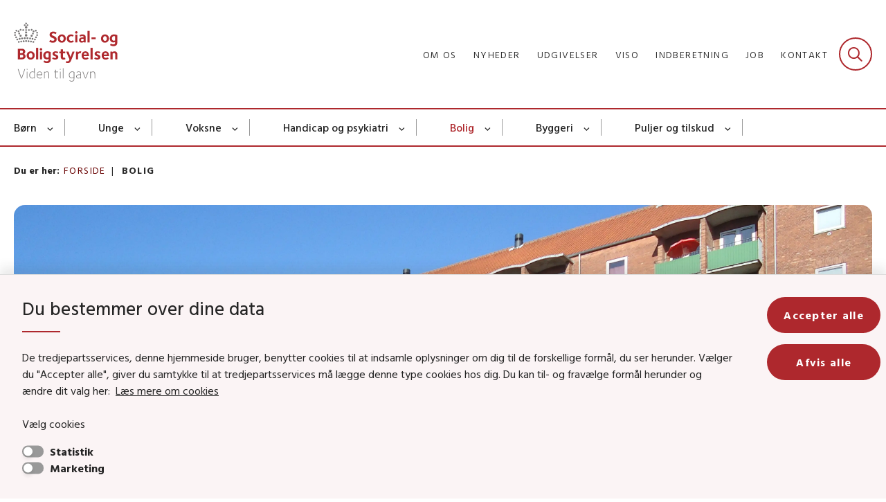

--- FILE ---
content_type: text/html; charset=utf-8
request_url: https://www.sbst.dk/bolig
body_size: 8022
content:

<!DOCTYPE html>
<html lang="da">
<head id="Head1"><title>
Bolig | Social- og Boligstyrelsen
</title><meta charset="utf-8" /><meta name="viewport" content="width=device-width, initial-scale=1.0" /><meta http-equiv="X-UA-Compatible" content="IE=edge" /><meta name="documentReference" content="26543">
<meta property="og:title" content="Bolig">
<meta property="twitter:title" content="Bolig">
<meta property="og:url" content="https://www.sbst.dk/bolig">
<meta property="twitter:card" content="summary">
<link href="/Assets/GoBasic/Plugins/Release/h01.gobasic.plugins.css?t=130820250805" rel="stylesheet">
<link href="/Themes/SOC-v5.1/Release/h03.theme.min.css?t=130820250805" rel="stylesheet">
<script type="text/javascript" src="/Assets/GoBasic/Plugins/Release/h01.gobasic.plugins.min.js?t=130820250805"></script>
<style type="text/css">.logo img{ max-width: 150px;}@media (max-width: 1023px){.logo img{ max-width: 104px;}}</style><link rel="shortcut icon" href="/Media/637989229393207075/favicon.png" /><link rel="icon" sizes="32x32" type="image/png" href="/Media/637989229393207075/favicon.png?width=32&amp;height=32" /><link rel="icon" sizes="16x16" type="image/png" href="/Media/637989229393207075/favicon.png?width=16&amp;height=16" /><link rel="icon" sizes="128x128" type="image/png" href="/Media/637989229393207075/favicon.png?width=128&amp;height=128" /><link rel="icon" sizes="196x196" type="image/png" href="/Media/637989229393207075/favicon.png?width=196&amp;height=196" /><link rel="apple-touch-icon" sizes="180x180" href="/Media/637989229393207075/favicon.png?width=180&amp;height=180" /><link rel="apple-touch-icon" sizes="152x152" href="/Media/637989229393207075/favicon.png?width=152&amp;height=152" /><link rel="apple-touch-icon" sizes="167x167" href="/Media/637989229393207075/favicon.png?width=167&amp;height=167" /><link rel="canonical" href="https://www.sbst.dk/bolig" />
    <script >
        var application = {};
        application.script = {
            scripts: [],
            register: function (name, config, id) {
                this.scripts.push({
                    name: name,
                    scope: {
                        config: config,
                        element: $('#' + id)
                    }
                });
            }
        }
    </script>
</head>
<body id="body" class="wide-page">
    <form method="post" action="./bolig" id="form1">
<div class="aspNetHidden">
<input type="hidden" name="__VIEWSTATE" id="__VIEWSTATE" value="w/Zn0HhLGafRL4xrXdYrwsbfE2Cgbge5Yh0nN11o7CCCq0Hlr0sMTu+SzT+HLzuuCJVi8WXRVfYrOhrVqgJ0hA==" />
</div>

<div class="aspNetHidden">

	<input type="hidden" name="__VIEWSTATEGENERATOR" id="__VIEWSTATEGENERATOR" value="9D456832" />
</div>

        <input type="hidden" value=""
            name="devicePixelRatio" id="devicePixelRatio" />
        <script >
            $(document).ready(function () {
                $("#devicePixelRatio").val(window.devicePixelRatio);
            });
        </script>
        <div id="wrapper" class="wrapper">
	
        

        <header class="header">
            <a id="skip" href="#content-main">Spring hovednavigationen over</a>
            
            <div class="header-container">
                
                <div class="logo">
                    <div>
                        <a aria-label="Gå til forsiden af Sbst" href="/"><img src="/Media/638090234913792879/DK_Social-%20og%20Boligstyrelsen_logo_payoff_RGB.svg" alt="Social- og Boligstyrelsens logo" class="svg" /></a>
                    </div>
                </div>
                
                        <div class="services">
<div class="service-menu">

                    
                        <nav id="services_ctl01_serviceMenu_ctrl" aria-label="Service Menu" class="service">
<div>
<ul>
<li class="service-link collapsed"><a href="/om-os" data-id="7378"><span>Om os</span></a><a tabindex="0" role="button" aria-label="Fold underpunkter ud" class="toggler"></a></li><li class="service-link collapsed"><a href="/nyheder" data-id="6913"><span>Nyheder</span></a><a tabindex="0" role="button" aria-label="Fold underpunkter ud" class="toggler"></a></li><li class="service-link collapsed"><a href="/udgivelser" data-id="9843"><span>Udgivelser</span></a><a tabindex="0" role="button" aria-label="Fold underpunkter ud" class="toggler"></a></li><li class="service-link collapsed"><a href="/viso" data-id="20585"><span>VISO</span></a><a tabindex="0" role="button" aria-label="Fold underpunkter ud" class="toggler"></a></li><li class="service-link collapsed"><a href="/indberetning" data-id="15396"><span>Indberetning</span></a><a tabindex="0" role="button" aria-label="Fold underpunkter ud" class="toggler"></a></li><li class="service-link collapsed"><a href="/tvaergaende-omrader/jobunivers" data-id="15418"><span>Job</span></a><a tabindex="0" role="button" aria-label="Fold underpunkter ud" class="toggler"></a></li><li class="service-link collapsed"><a href="/om-os/kontakt" data-id="15325"><span>Kontakt</span></a><a tabindex="0" role="button" aria-label="Fold underpunkter ud" class="toggler"></a></li>
</ul>
</div>
</nav>
                        <div data-collapse="true" id="services_ctl01_siteSearchInput_ctrl" class="site-search ui-front collapse collapsed">
<input type="text" placeholder="Søg" aria-label="Søg" class="search-query" />
<button type="submit" aria-label="Fold søgefelt ud" class="btn btn-default"><span aria-hidden="true">Submit</span></button>
</div>
                        <nav aria-label="Mobil Menu" class="mobile tree-nav">
<div class="nav-toggle">
<a href="#mobile-menu" aria-expanded="false" aria-label="Åben hovednavigationen" class="dropdown-toggle no-smoothscroll"><span aria-hidden="true" class="title">menu</span><span class="button"></span></a>
</div><div id="mobile-menu" class="dropdown">
<ul>
<li class="collapsed"><a href="/boern" data-id="7363"><span>B&#248;rn</span></a><a tabindex="0" role="button" aria-label="Fold underpunkter ud" class="toggler"></a></li><li class="collapsed"><a href="/unge" data-id="7364"><span>Unge</span></a><a tabindex="0" role="button" aria-label="Fold underpunkter ud" class="toggler"></a></li><li class="collapsed"><a href="/voksne" data-id="7365"><span>Voksne</span></a><a tabindex="0" role="button" aria-label="Fold underpunkter ud" class="toggler"></a></li><li class="collapsed"><a href="/handicap" data-id="7366"><span>Handicap og psykiatri</span></a><a tabindex="0" role="button" aria-label="Fold underpunkter ud" class="toggler"></a></li><li class="active expanded"><a href="/bolig" data-id="26543" aria-current="true"><span>Bolig</span></a><a tabindex="0" role="button" aria-label="Fold underpunkter ud" aria-expanded="true" class="toggler"></a><ul>
<li class="collapsed"><a href="/bolig/almene-boliger" data-id="26546"><span>Almene boliger</span></a><a tabindex="0" role="button" aria-label="Fold underpunkter ud" class="toggler"></a></li><li class="collapsed"><a href="/bolig/udsatte-boligomraader-og-parallelsamfund" data-id="26586"><span>Udsatte boligomr&#229;der og parallelsamfund</span></a><a tabindex="0" role="button" aria-label="Fold underpunkter ud" class="toggler"></a></li><li><a href="/bolig/effektivisering-af-den-almene-boligsektor" data-id="26587"><span>Effektivisering af den almene boligsektor</span></a></li><li class="collapsed"><a href="/bolig/friplejeboliger" data-id="34551"><span>Friplejeboliger</span></a><a tabindex="0" role="button" aria-label="Fold underpunkter ud" class="toggler"></a></li><li><a href="/bolig/andelsboligers-noegleoplysninger" data-id="36372"><span>Andelsboligers n&#248;gleoplysninger</span></a></li><li class="collapsed"><a href="/bolig/byfornyelse" data-id="26588"><span>Byfornyelse</span></a><a tabindex="0" role="button" aria-label="Fold underpunkter ud" class="toggler"></a></li><li class="collapsed"><a href="/bolig/bygge-og-bofaellesskaber" data-id="26589"><span>Bygge- og bof&#230;llesskaber</span></a><a tabindex="0" role="button" aria-label="Fold underpunkter ud" class="toggler"></a></li><li class="collapsed"><a href="/bolig/christiania" data-id="26591"><span>Christiania</span></a><a tabindex="0" role="button" aria-label="Fold underpunkter ud" class="toggler"></a></li><li><a href="/bolig/udgivelser" data-id="35931"><span>Udgivelser</span></a></li><li><a href="/bolig/materialer" data-id="32070"><span>Materialer</span></a></li><li><a href="/bolig/nyheder" data-id="35450"><span>Nyheder</span></a></li>
</ul></li><li class="collapsed"><a href="/byggeri" data-id="26544"><span>Byggeri</span></a><a tabindex="0" role="button" aria-label="Fold underpunkter ud" class="toggler"></a></li><li class="collapsed"><a href="/puljer-og-tilskud" data-id="17721"><span>Puljer og tilskud</span></a><a tabindex="0" role="button" aria-label="Fold underpunkter ud" class="toggler"></a></li><li class="collapsed"><a href="/tvaergaende-omrader" data-id="15404"><span>Tv&#230;rg&#229;ende omr&#229;der</span></a><a tabindex="0" role="button" aria-label="Fold underpunkter ud" class="toggler"></a></li><li class="collapsed"><a href="/om-os" data-id="7378"><span>Om os</span></a><a tabindex="0" role="button" aria-label="Fold underpunkter ud" class="toggler"></a></li><li class="collapsed"><a href="/projekter-og-initiativer" data-id="21014"><span>Projekter og initiativer</span></a><a tabindex="0" role="button" aria-label="Fold underpunkter ud" class="toggler"></a></li>
</ul>
</div>
</nav>
                    </div></div>
                
                
    

            </div>
            <nav aria-label="Hovedmenu" class="main">
<div class="bg">
<div class="cnt">
<div class="nav-toggle">
<a href="#mobile-menu" aria-expanded="false" aria-label="Åben hovednavigationen" class="dropdown-toggle no-smoothscroll"><span class="title">menu</span><span class="button"></span></a>
</div><ul id="main-menu" class="dropdown">
<li class="dropdown mega-dropdown"><a target="_self" href="/boern">B&#248;rn</a><a href="#mainNavigation_ctl00_menuItem01" aria-label="Børn - flere links" class="dropdown-toggle no-smoothscroll"></a><div id="mainNavigation_ctl00_menuItem01">
<div class="row"><div class="span-6"><div id="gb_mainNavigation_ctl01_ctl01" class="module multi-box card">
	<div class="text">
<h2 class="heading">
<a target="_self" href="/boern">B&#248;rn</a>
</h2>
</div>
</div></div><div class="span-6"><div id="gb_mainNavigation_ctl01_ctl02" class="module multi-box card">
	<div class="text">
<h2 class="heading">
<a target="_self" href="/tvaergaende-omrader">Tv&#230;rg&#229;ende</a>
</h2>
</div>
</div></div></div><div class="row"><div class="span-3"><div id="gb_mainNavigation_ctl01_ctl03" class="module link-list card">
	<div class="text">
<ul class="items">
<li class="item"><a target="_self" href="/boern/anbringelse">Anbringelse</a></li><li class="item"><a target="_self" href="/boern/forebyggelse-og-tidlig-indsats">Forebyggelse og tidlig indsats</a></li><li class="item"><a target="_self" href="/boern/vold-og-seksuelle-overgreb">Vold og seksuelle overgreb</a></li><li class="item"><a target="_self" href="/boern/skolegang-og-laering">Skolegang og l&#230;ring</a></li>
</ul>
</div>
</div></div><div class="span-3"><div id="gb_mainNavigation_ctl01_ctl04" class="module link-list card">
	<div class="text">
<ul class="items">
<li class="item"><a target="_self" href="/boern/boern-og-unge-fra-familier-med-stof-eller-alkoholmisbrug">Familier med stof- og alkoholmisbrug</a></li><li class="item"><a target="_self" href="/boern/boernene-foerst-og-barnets-lov">B&#248;rnene F&#248;rst og barnets lov</a></li><li class="item"><a target="_self" href="/boern/videnscenter-om-boerneinddragelse-og-udsatte-boerns-liv">Videnscenter om b&#248;rneinddragelse og udsatte b&#248;rns liv</a></li>
</ul>
</div>
</div></div><div class="span-3"><div id="gb_mainNavigation_ctl01_ctl05" class="module link-list card">
	<div class="text">
<ul class="items">
<li class="item"><a target="_self" href="/vaer-en-som-raekker-ud">Ensomhed: V&#230;r en som r&#230;kker ud</a></li><li class="item"><a target="_self" href="/boern/anbringelse/voksenansvar-og-forebyggelse-af-magtanvendelse">Voksenansvar</a></li><li class="item"><a target="_self" href="/tvaergaende-omrader/boern-og-unge-med-funktionsnedsaettelser">B&#248;rn og unge med funktionsneds&#230;ttelser</a></li>
</ul>
</div>
</div></div><div class="span-3"><div id="gb_mainNavigation_ctl01_ctl06" class="module link-list card">
	<div class="text">
<ul class="items">
<li class="item"><a target="_self" href="/tvaergaende-omrader/sagsbehandling-boern-og-unge">Sagsbehandling: B&#248;rn og unge</a></li><li class="item"><a target="_self" href="/tvaergaende-omrader/hjaelpemiddelomradet">Hj&#230;lpemiddelomr&#229;det</a></li><li class="item"><a target="_self" href="/tvaergaende-omrader/efteruddannelse">Efteruddannelse</a></li><li class="item"><a target="_self" href="/projekter-og-initiativer">Alle projekter og initiativer</a></li><li class="item"><a target="_self" href="/tvaergaende-omrader">Alle tv&#230;rg&#229;ende omr&#229;der</a></li>
</ul>
</div>
</div></div></div></div></li><li class="dropdown mega-dropdown"><a target="_self" href="/unge">Unge</a><a href="#mainNavigation_ctl00_menuItem02" aria-label="Unge - flere links" class="dropdown-toggle no-smoothscroll"></a><div id="mainNavigation_ctl00_menuItem02">
<div class="row"><div class="span-6"><div id="gb_mainNavigation_ctl02_ctl01" class="module multi-box card">
	<div class="text">
<h2 class="heading">
<a target="_self" href="/unge">Unge</a>
</h2>
</div>
</div></div><div class="span-6"><div id="gb_mainNavigation_ctl02_ctl02" class="module multi-box card">
	<div class="text">
<h2 class="heading">
<a target="_self" href="/tvaergaende-omrader">Tv&#230;rg&#229;ende</a>
</h2>
</div>
</div></div></div><div class="row"><div class="span-3"><div id="gb_mainNavigation_ctl02_ctl03" class="module link-list card">
	<div class="text">
<ul class="items">
<li class="item"><a target="_self" href="/boern/anbringelse">Anbringelse</a></li><li class="item"><a target="_self" href="/unge/ungestoette">Ungest&#248;tte</a></li><li class="item"><a target="_self" href="/unge/kriminalitet">Kriminalitet</a></li><li class="item"><a target="_self" href="/boern/skolegang-og-laering">Skolegang og l&#230;ring</a></li><li class="item"><a target="_self" href="/voksne/hjemloeshed/unge-i-hjemloeshed">Hjeml&#248;shed</a></li>
</ul>
</div>
</div></div><div class="span-3"><div id="gb_mainNavigation_ctl02_ctl04" class="module link-list card">
	<div class="text">
<ul class="items">
<li class="item"><a target="_self" href="/boern/vold-og-seksuelle-overgreb">Vold og seksuelle overgreb</a></li><li class="item"><a target="_self" href="/unge/psykisk-saarbarhed">Psykisk s&#229;rbarhed</a></li><li class="item"><a target="_self" href="/unge/rusmidler">Rusmidler</a></li><li class="item"><a target="_self" href="/boern/boernene-foerst-og-barnets-lov">B&#248;rnene F&#248;rst og barnets lov</a></li><li class="item"><a target="_self" href="/boern/videnscenter-om-boerneinddragelse-og-udsatte-boerns-liv">Videnscenter om b&#248;rneinddragelse og udsatte b&#248;rns liv</a></li>
</ul>
</div>
</div></div><div class="span-3"><div id="gb_mainNavigation_ctl02_ctl05" class="module link-list card">
	<div class="text">
<ul class="items">
<li class="item"><a target="_self" href="/vaer-en-som-raekker-ud">Ensomhed: V&#230;r en som r&#230;kker ud</a></li><li class="item"><a target="_self" href="/boern/anbringelse/voksenansvar-og-forebyggelse-af-magtanvendelse">Voksenansvar</a></li><li class="item"><a target="_self" href="/tvaergaende-omrader/boern-og-unge-med-funktionsnedsaettelser">B&#248;rn og unge med funktionsneds&#230;ttelser</a></li><li class="item"><a target="_self" href="/boern/anbringelse/anbragte-boerns-og-unges-rettigheder">Anbragte unges rettigheder</a></li>
</ul>
</div>
</div></div><div class="span-3"><div id="gb_mainNavigation_ctl02_ctl06" class="module link-list card">
	<div class="text">
<ul class="items">
<li class="item"><a target="_self" href="/tvaergaende-omrader/hjaelpemiddelomradet">Hj&#230;lpemiddelomr&#229;det</a></li><li class="item"><a target="_self" href="/tvaergaende-omrader/vidensplatform-om-handicap-og-beskaeftigelse">Handicap og besk&#230;ftigelse</a></li><li class="item"><a target="_self" href="/tvaergaende-omrader/sagsbehandling-boern-og-unge">Sagsbehandling, b&#248;rn og unge</a></li><li class="item"><a target="_self" href="/projekter-og-initiativer">Alle projekter og initiativer</a></li><li class="item"><a target="_self" href="/tvaergaende-omrader">Alle tv&#230;rg&#229;ende omr&#229;der</a></li>
</ul>
</div>
</div></div></div></div></li><li class="dropdown mega-dropdown"><a target="_self" href="/voksne">Voksne</a><a href="#mainNavigation_ctl00_menuItem03" aria-label="Voksne - flere links" class="dropdown-toggle no-smoothscroll"></a><div id="mainNavigation_ctl00_menuItem03">
<div class="row"><div class="span-6"><div id="gb_mainNavigation_ctl03_ctl01" class="module multi-box card">
	<div class="text">
<h2 class="heading">
<a target="_self" href="/voksne">Voksne</a>
</h2>
</div>
</div></div><div class="span-6"><div id="gb_mainNavigation_ctl03_ctl02" class="module multi-box card">
	<div class="text">
<h2 class="heading">
<a target="_self" href="/tvaergaende-omrader">Tv&#230;rg&#229;ende</a>
</h2>
</div>
</div></div></div><div class="row"><div class="span-3"><div id="gb_mainNavigation_ctl03_ctl03" class="module link-list card">
	<div class="text">
<ul class="items">
<li class="item"><a target="_self" href="/voksne/civilsamfund">Civilsamfund</a></li><li class="item"><a target="_self" href="/voksne/hjemloeshed">Hjeml&#248;shed</a></li><li class="item"><a target="_self" href="/voksne/menneskehandel">Menneskehandel</a></li><li class="item"><a target="_self" href="/voksne/prostitution">Prostitution</a></li><li class="item"><a target="_self" href="/handicap/recovery-orienteret-rehabilitering">Recovery-orienteret rehabilitering</a></li>
</ul>
</div>
</div></div><div class="span-3"><div id="gb_mainNavigation_ctl03_ctl04" class="module link-list card">
	<div class="text">
<ul class="items">
<li class="item"><a target="_self" href="/voksne/senfoelger-af-seksuelle-overgreb">Senf&#248;lger af seksuelle overgreb</a></li><li class="item"><a target="_self" href="/voksne/vold-i-naere-relationer">Vold i n&#230;re relationer</a></li><li class="item"><a target="_self" href="/handicap/psykiske-vanskeligheder">Psykiske vanskeligheder</a></li><li class="item"><a target="_self" href="/voksne/rusmidler">Stof- og alkoholmisbrug</a></li><li class="item"><a target="_self" href="/voksne/udsatte-groenlaendere">Udsatte gr&#248;nl&#230;ndere</a></li>
</ul>
</div>
</div></div><div class="span-3"><div id="gb_mainNavigation_ctl03_ctl05" class="module link-list card">
	<div class="text">
<ul class="items">
<li class="item"><a target="_self" href="/vaer-en-som-raekker-ud">Ensomhed: V&#230;r en som r&#230;kker ud</a></li><li class="item"><a target="_self" href="/tvaergaende-omrader/sagsbehandling">Sagsbehandling, voksne og handicap</a></li>
</ul>
</div>
</div></div><div class="span-3"><div id="gb_mainNavigation_ctl03_ctl06" class="module link-list card">
	<div class="text">
<ul class="items">
<li class="item"><a target="_self" href="/tvaergaende-omrader/vidensplatform-om-handicap-og-beskaeftigelse">Handicap og besk&#230;ftigelse</a></li><li class="item"><a target="_self" href="/tvaergaende-omrader/hjaelpemiddelomradet">Hj&#230;lpemiddelomr&#229;det</a></li><li class="item"><a target="_self" href="/projekter-og-initiativer">Alle projekter og initiativer</a></li><li class="item"><a target="_self" href="/tvaergaende-omrader">Alle tv&#230;rg&#229;ende omr&#229;der</a></li>
</ul>
</div>
</div></div></div></div></li><li class="dropdown mega-dropdown"><a target="_self" href="/handicap">Handicap og psykiatri</a><a href="#mainNavigation_ctl00_menuItem04" aria-label="Handicap og psykiatri - flere links" class="dropdown-toggle no-smoothscroll"></a><div id="mainNavigation_ctl00_menuItem04">
<div class="row"><div class="span-6"><div id="gb_mainNavigation_ctl04_ctl01" class="module multi-box card">
	<div class="text">
<h2 class="heading">
<a target="_self" href="/handicap">Handicap og psykiatri</a>
</h2>
</div>
</div></div><div class="span-6"><div id="gb_mainNavigation_ctl04_ctl02" class="module multi-box card">
	<div class="text">
<h2 class="heading">
<a target="_self" href="/tvaergaende-omrader">Tv&#230;rg&#229;ende</a>
</h2>
</div>
</div></div></div><div class="row"><div class="span-3"><div id="gb_mainNavigation_ctl04_ctl03" class="module link-list card">
	<div class="text">
<ul class="items">
<li class="item"><a target="_self" href="/handicap/adhd">ADHD</a></li><li class="item"><a target="_self" href="/handicap/autisme">Autisme</a></li><li class="item"><a target="_self" href="/handicap/bevaegelseshandicap">Bev&#230;gelseshandicap</a></li><li class="item"><a target="_self" href="/handicap/doevblindhed">D&#248;vblindhed</a></li><li class="item"><a target="_self" href="/handicap/epilepsi">Epilepsi</a></li><li class="item"><a target="_self" href="/handicap/hjerneskade">Hjerneskade</a></li><li class="item"><a target="_self" href="/handicap/recovery-orienteret-rehabilitering">Recovery-orienteret rehabilitering</a></li>
</ul>
</div>
</div></div><div class="span-3"><div id="gb_mainNavigation_ctl04_ctl04" class="module link-list card">
	<div class="text">
<ul class="items">
<li class="item"><a target="_self" href="/handicap/hoerehandicap">H&#248;rehandicap</a></li><li class="item"><a target="_self" href="/handicap/multiple-funktionsnedsaettelser">Multiple funktionsneds&#230;ttelser</a></li><li class="item"><a target="_self" href="/handicap/psykiske-vanskeligheder">Psykiske vanskeligheder</a></li><li class="item"><a target="_self" href="/handicap/sjaeldne-handicap">Sj&#230;ldne handicap</a></li><li class="item"><a target="_self" href="/handicap/synshandicap">Synshandicap</a></li><li class="item"><a target="_self" href="/handicap/udviklingshaemning">Udviklingsh&#230;mning</a></li><li class="item"><a target="_self" href="/boern/videnscenter-om-boerneinddragelse-og-udsatte-boerns-liv">Videnscenter om b&#248;rneinddragelse og udsatte b&#248;rns liv</a></li>
</ul>
</div>
</div></div><div class="span-3"><div id="gb_mainNavigation_ctl04_ctl05" class="module link-list card">
	<div class="text">
<ul class="items">
<li class="item"><a target="_self" href="/tvaergaende-omrader/boern-og-unge-med-funktionsnedsaettelser">B&#248;rn og unge med funktionsneds&#230;ttelser</a></li><li class="item"><a target="_self" href="/tvaergaende-omrader/sagsbehandling">Sagsbehandling, voksne og handicap</a></li><li class="item"><a target="_self" href="/tvaergaende-omrader/hjaelpemiddelomradet">Hj&#230;lpemiddelomr&#229;det</a></li><li class="item"><a target="_self" href="/vaer-en-som-raekker-ud">Ensomhed: V&#230;r en som r&#230;kker ud</a></li>
</ul>
</div>
</div></div><div class="span-3"><div id="gb_mainNavigation_ctl04_ctl06" class="module link-list card">
	<div class="text">
<ul class="items">
<li class="item"><a target="_self" href="/tvaergaende-omrader/vidensplatform-om-handicap-og-beskaeftigelse">Handicap og besk&#230;ftigelse</a></li><li class="item"><a target="_self" href="/tvaergaende-omrader/magtanvendelse">Magtanvendelse</a></li><li class="item"><a target="_self" href="/projekter-og-initiativer">Alle projekter og initiativer</a></li><li class="item"><a target="_self" href="/tvaergaende-omrader">Alle tv&#230;rg&#229;ende omr&#229;der</a></li>
</ul>
</div>
</div></div></div></div></li><li class="dropdown mega-dropdown active"><a target="_self" href="/bolig">Bolig </a><a href="#mainNavigation_ctl00_menuItem05" aria-label="Bolig - flere links" class="dropdown-toggle no-smoothscroll"></a><div id="mainNavigation_ctl00_menuItem05">
<div class="row"><div class="span-6 space-right-6"><div id="gb_mainNavigation_ctl05_ctl01" class="module multi-box card">
	<div class="text">
<h2 class="heading">
<a target="_self" href="/bolig">Boligomr&#229;det</a>
</h2>
</div>
</div></div></div><div class="row"><div class="span-6"><div id="gb_mainNavigation_ctl05_ctl02" class="module link-list card">
	<div class="text">
<ul class="items">
<li class="item"><a target="_self" title="Nyheder " href="/bolig/nyheder">Nyheder </a></li><li class="item"><a target="_self" href="/bolig/almene-boliger">Almene boliger </a></li><li class="item"><a target="_self" href="/bolig/udsatte-boligomraader-og-parallelsamfund">Udsatte boligomr&#229;der og parallelsamfund </a></li><li class="item"><a target="_self" href="/bolig/effektivisering-af-den-almene-boligsektor">Effektivisering af den almene boligsektor </a></li><li class="item"><a target="_self" href="/bolig/christiania">Christiania</a></li>
</ul>
</div>
</div></div><div class="span-6"><div id="gb_mainNavigation_ctl05_ctl03" class="module link-list card">
	<div class="text">
<ul class="items">
<li class="item"><a target="_self" href="/bolig/friplejeboliger">Friplejeboliger</a></li><li class="item"><a target="_self" href="/bolig/andelsboligers-noegleoplysninger">Andelsboligers n&#248;gleoplysninger</a></li><li class="item"><a target="_self" href="/bolig/byfornyelse">Byfornyelse </a></li><li class="item"><a target="_self" href="/bolig/bygge-og-bofaellesskaber">Bygge- og bof&#230;llesskaber </a></li><li class="item"><a target="_self" href="/bolig/materialer">Materialer og dokumenter</a></li>
</ul>
</div>
</div></div></div></div></li><li class="dropdown mega-dropdown"><a target="_self" href="/byggeri">Byggeri</a><a href="#mainNavigation_ctl00_menuItem06" aria-label="Byggeri - flere links" class="dropdown-toggle no-smoothscroll"></a><div id="mainNavigation_ctl00_menuItem06">
<div class="row"><div class="span-6 space-right-6"><div id="gb_mainNavigation_ctl06_ctl01" class="module multi-box card">
	<div class="text">
<h2 class="heading">
<a target="_self" href="/byggeri">Byggeriomr&#229;det</a>
</h2>
</div>
</div></div></div><div class="row"><div class="span-4"><div id="gb_mainNavigation_ctl06_ctl02" class="module link-list card">
	<div class="text">
<ul class="items">
<li class="item"><a target="_self" title="Nyheder " href="/byggeri/nyheder">Nyheder</a></li><li class="item"><a target="_self" href="/byggeri/byggeriets-regler">Byggeriets regler </a></li><li class="item"><a target="_self" href="/byggeri/byggepolitik">Byggepolitik</a></li><li class="item"><a target="_self" href="/byggeri/byggesagsbehandling">Byggesagsbehandling</a></li><li class="item"><a target="_self" href="/byggeri/byggevarer">Byggevarer</a></li><li class="item"><a target="_self" href="/byggeri/baeredygtigt-byggeri">B&#230;redygtigt byggeri </a></li>
</ul>
</div>
</div></div><div class="span-4"><div id="gb_mainNavigation_ctl06_ctl03" class="module link-list card">
	<div class="text">
<ul class="items">
<li class="item"><a target="_self" href="/byggeri/byggeriets-digitalisering">Byggeriets digitalisering</a></li><li class="item"><a target="_self" href="/byggeri/legionella">Legionella</a></li><li class="item"><a target="_self" href="/byggeri/sikre-og-sunde-bygninger">Sikre og sunde bygninger </a></li><li class="item"><a target="_self" href="/byggeri/gebyrer-og-afgifter">Gebyrer og afgifter </a></li><li class="item"><a target="_self" href="/byggeri/tilgaengelighed-i-byggeri">Tilg&#230;ngelighed i byggeri</a></li><li class="item"><a target="_self" href="/byggeri/eurocodes-og-nationale-annekser">Eurocodes og nationale annekser</a></li>
</ul>
</div>
</div></div><div class="span-3"><div id="gb_mainNavigation_ctl06_ctl04" class="module link-list card">
	<div class="text">
<ul class="items">
<li class="item"><a target="_self" href="/bolig/christiania">Christiania </a></li><li class="item"><a target="_self" href="/byggeri/alt-om-epder">Alt om EPD&#39;er</a></li><li class="item"><a target="_self" href="/byggeri/materialer">Materialer og dokumenter</a></li><li class="item"><a target="_self" href="/byggeri/spoergsmaal-til-bygningsreglementet-eller-byggeri-omraadet" class="link-arrow">Sp&#248;rgsm&#229;l til bygningsreglementet eller byggeri-omr&#229;det?</a></li>
</ul>
</div>
</div></div></div></div></li><li class="dropdown mega-dropdown"><a target="_self" href="/puljer-og-tilskud">Puljer og tilskud</a><a href="#mainNavigation_ctl00_menuItem07" aria-label="Puljer og tilskud - flere links" class="dropdown-toggle no-smoothscroll"></a><div id="mainNavigation_ctl00_menuItem07">
<div class="row"><div class="span-6"><div id="gb_mainNavigation_ctl07_ctl01" class="module multi-box card">
	<div class="text">
<h2 class="heading">
<a target="_self" href="/puljer-og-tilskud/social-og-aeldreomraadet">Social- og &#230;ldreomr&#229;det</a>
</h2>
</div>
</div></div><div class="span-6"><div id="gb_mainNavigation_ctl07_ctl02" class="module multi-box card">
	<div class="text">
<h2 class="heading">
<a target="_self" href="/puljer-og-tilskud/bolig-og-byggeriomraadet">Bolig- og byggeriomr&#229;det</a>
</h2>
</div>
</div></div></div><div class="row"><div class="span-6"><div id="gb_mainNavigation_ctl07_ctl03" class="module link-list card">
	<div class="text">
<ul class="items">
<li class="item"><a target="_self" href="/puljer-og-tilskud/social-og-aeldreomraadet/ansoegningspuljer">Ans&#248;gningspuljer</a></li><li class="item"><a target="_self" href>Driftstilskud</a></li><li class="item"><a target="_self" href="/puljer-og-tilskud/social-og-aeldreomraadet/direkte-tilskud">Direkte tilskud</a></li><li class="item"><a target="_self" href="/puljer-og-tilskud/social-og-aeldreomraadet/tilskudsportal">Tilskudsportal</a></li><li class="item"><a target="_self" href="/puljer-og-tilskud/social-og-aeldreomraadet/haandbog-om-tilskudsregler">H&#229;ndbog om tilskudsregler</a></li><li class="item"><a target="_self" href="/puljer-og-tilskud/social-og-aeldreomraadet/nyheder-om-puljer-og-tilskud">Nyheder om puljer og tilskud</a></li>
</ul>
</div>
</div></div><div class="span-6"><div id="gb_mainNavigation_ctl07_ctl04" class="module link-list card">
	<div class="text">
<ul class="items">
<li class="item"><a target="_self" href="/puljer-og-tilskud/bolig-og-byggeriomraadet/aktuelle-puljer">Aktuelle puljer</a></li><li class="item"><a target="_self" href="/puljer-og-tilskud/bolig-og-byggeriomraadet/udmoentede-puljer">Udm&#248;ntede puljer</a></li>
</ul>
</div>
</div></div></div></div></li></ul></div></div></nav>
        </header>
        <div role="main">
            
            
    
    
<div class="tool-section">
    <div>
        <nav id="ContentPlaceHolderDefault_toolSection_breadcrumb_ctrl" aria-label="Brødkrumme" class="breadcrumb">
<div>
<span class="breadcrumb-label">Du er her:</span>
<ul itemscope="" itemtype="https://schema.org/BreadcrumbList">
<li itemscope="" itemtype="https://schema.org/ListItem" itemprop="itemListElement"><a itemscope="" itemid="https://www.sbst.dk/" itemtype="https://schema.org/Thing" itemprop="item" href="https://www.sbst.dk/"><span itemprop="name">Forside</span></a><meta itemprop="position" content="2" /></li>
<li itemscope="" itemtype="https://schema.org/ListItem" itemprop="itemListElement" class="active"><span itemprop="name">Bolig</span><meta itemprop="position" content="3" /></li>
</ul>
</div>
</nav>
        
    </div>
</div>


    
    <div name="content" id="content-main"></div>
    
    
            <div class="sectionC plh-bottom">
        <div class="container"><div class="row"><div class="span-12"><div id="gb_ContentPlaceHolderDefault_bottomGrid_ctl02" class="module hero text-in-box-overlapping align-text-center bg-color-c" style="background-image:url('/Media/638434302028714934/147 - Frederiksberg 05 - Nyelandshuse.jpg')">
	<div class="text">
<div class="wrap">
<h1 class="heading">
Bolig
</h1><div class="rich-text">
<p>Her kan du f&aring; overblik over boligomr&aring;det.&nbsp;</p>
</div>
</div>
</div>
</div></div></div></div><div id="gb_ContentPlaceHolderDefault_bottomGrid_ctl03" class="module spacer hide-in-mobile" style="height:30px">
	
</div><div class="container"><div class="row"><div class="span-3"><div id="gb_ContentPlaceHolderDefault_bottomGrid_ctl04" class="module multi-box card">
	<div class="text">
<h2 class="heading">
<a target="_self" href="/bolig/almene-boliger?Almene boliger?Almene boliger?Almene boliger">Almene boliger</a>
</h2><div class="rich-text">
<p>Almene boliger er for alle. Herunder findes der familieboliger, ungdomsboliger og &aelig;ldreboliger, der alle har forskellige udlejningsregler.&nbsp;</p>
</div>
</div>
</div></div><div class="span-3"><div id="gb_ContentPlaceHolderDefault_bottomGrid_ctl05" class="module multi-box card">
	<div class="text">
<h2 class="heading">
<a target="_self" href="/bolig/udsatte-boligomraader-og-parallelsamfund?Udsatte boligområder og parallelsamfund ?Udsatte boligområder og parallelsamfund ?Udsatte boligområder og parallelsamfund ?Udsatte boligområder og parallelsamfund ">Udsatte boligomr&#229;der </a>
</h2><div class="rich-text">
<p>Udsatte boligomr&aring;der og parallelsamfund er boligomr&aring;der pr&aelig;get af sociale problemer. De findes i st&oslash;rre byer over hele landet.&nbsp;</p>
</div>
</div>
</div></div><div class="span-3"><div id="gb_ContentPlaceHolderDefault_bottomGrid_ctl06" class="module multi-box card">
	<div class="text">
<h2 class="heading">
<a target="_self" href="/bolig/effektivisering-af-den-almene-boligsektor?Effektivisering af den almene boligsektor ?Effektivisering af den almene boligsektor ?Effektivisering af den almene boligsektor ?Effektivisering af den almene boligsektor ">Effektivisering af den almene boligsektor </a>
</h2><div class="rich-text">
<p><span>Driftsudgifterne er steget m&aelig;rkbart og der er derfor fokus p&aring; effektivisering af driften i den almene boligsektor.</span></p>
</div>
</div>
</div></div><div class="span-3"><div id="gb_ContentPlaceHolderDefault_bottomGrid_ctl07" class="module multi-box card">
	<div class="text">
<h2 class="heading">
<a target="_self" href="/bolig/friplejeboliger?Friplejeboliger">Friplejeboliger</a>
</h2><div class="rich-text">
<p><span>Friplejeboliger er et privat alternativ til plejeboligerne inden for den kommunale boligforsyning.</span></p>
</div>
</div>
</div></div></div></div><div class="container"><div class="row"><div class="span-3"><div id="gb_ContentPlaceHolderDefault_bottomGrid_ctl08" class="module multi-box card">
	<div class="text">
<h2 class="heading">
<a target="_self" href="/bolig/byfornyelse?Byfornyelse">Byfornyelse </a>
</h2><div class="rich-text">
<p>Med byfornyelse kan man h&oslash;jne boligstandarden og sikre sammenh&aelig;ng og tryghed i byen.&nbsp;</p>
</div>
</div>
</div></div><div class="span-3"><div id="gb_ContentPlaceHolderDefault_bottomGrid_ctl09" class="module multi-box card">
	<div class="text">
<h2 class="heading">
<a target="_self" href="/bolig/bygge-og-bofaellesskaber?Bygge- og bofælleskaber ">Bygge- og bof&#230;lleskaber </a>
</h2><div class="rich-text">
<p>Bygge- og bof&aelig;lleskaber er boformer, der bidrager til en st&oslash;rre variation i boligudbuddet, arkitektonisk mangfoldighed og gode rammer for f&aelig;llesskab.</p>
</div>
</div>
</div></div><div class="span-3"><div id="gb_ContentPlaceHolderDefault_bottomGrid_ctl10" class="module multi-box card">
	<div class="text">
<h2 class="heading">
<a target="_self" href="/bolig/andelsboligers-noegleoplysninger?Andelsboligers nøgleoplysninger?Andelsboligers nøgleoplysninger">Andelsboligers n&#248;gleoplysninger</a>
</h2><div class="rich-text">
<p>Oplysninger vedr&oslash;rende indberetning af andelsboligers n&oslash;gleoplysninger.</p>
</div>
</div>
</div></div><div class="span-3"><div id="gb_ContentPlaceHolderDefault_bottomGrid_ctl11" class="module multi-box card">
	<div class="text">
<h2 class="heading">
<a target="_self" href="/bolig/christiania">Christiania</a>
</h2><div class="rich-text">
<p>Christiania er et gr&oslash;nt og bilfrit kvarter i K&oslash;benhavn med plads til at leve p&aring; en anden m&aring;de inden for lovgivningens almindelige regler.</p>
</div>
</div>
</div></div></div></div><div class="container"><div class="row"><div class="span-3"><div id="gb_ContentPlaceHolderDefault_bottomGrid_ctl12" class="module multi-box card">
	<div class="text">
<h2 class="heading">
<a target="_self" href="/puljer-og-tilskud/bolig-og-byggeriomraadet?Puljer">Puljer </a>
</h2><div class="rich-text">
<p>Her kan du finde aktuelle og udm&oslash;ntede puljer p&aring; boligomr&aring;det.&nbsp;</p>
</div>
</div>
</div></div><div class="span-3"><div id="gb_ContentPlaceHolderDefault_bottomGrid_ctl13" class="module multi-box card">
	<div class="text">
<h2 class="heading">
<a target="_self" title="Nyheder " href="/bolig/udgivelser">Udgivelser</a>
</h2><div class="rich-text">
<p>Her finder du Social- og Boligstyrelsens oficielle udgivelser p&aring; boligomr&aring;det.&nbsp;</p>
</div>
</div>
</div></div><div class="span-3"><div id="gb_ContentPlaceHolderDefault_bottomGrid_ctl14" class="module multi-box card">
	<div class="text">
<h2 class="heading">
<a target="_self" href="/bolig/materialer">Materialer og dokumenter</a>
</h2><div class="rich-text">
<p>Her kan du finde og s&oslash;ge i materialer, og dokumenter p&aring; boligomr&aring;det.</p>
</div>
</div>
</div></div><div class="span-3"><div id="gb_ContentPlaceHolderDefault_bottomGrid_ctl15" class="module multi-box card">
	<div class="text">
<h2 class="heading">
<a target="_self" title="Nyheder " href="/bolig/nyheder">Nyheder </a>
</h2><div class="rich-text">
<p>Her kan du finde nyheder fra boligomr&aring;det.&nbsp;</p>
</div>
</div>
</div></div></div></div><div id="gb_ContentPlaceHolderDefault_bottomGrid_ctl16" class="module spacer hide-in-mobile">
	
</div></div>
    

            
        </div>
        </div>
        <footer aria-label="Bund">
            
            <div class="container"><div class="row"><div class="span-3"><div id="gb_footerGrid_ctl01" class="module link-list card">
	<div class="text">
<h2 class="heading">
Om Social- og Boligstyrelsen
</h2><ul class="items">
<li class="item"><a target="_self" href="/om-os/organisation">Organisation</a></li><li class="item"><a target="_self" href="/om-os/organisation/social-og-boligstyrelsens-privatlivspolitik">Privatlivspolitik</a></li><li class="item"><a target="_self" href="/om-os/organisation/om-brugen-af-cookies">Om brugen af cookies</a></li><li class="item"><a target="_blank" title="Eksternt link til sbst.dks tilgængelighedserklæring" href="https://www.was.digst.dk/sbst-dk">Tilg&#230;ngelighedserkl&#230;ring</a></li><li class="item"><a target="_self" href="/om-os/presse">Presse</a></li><li class="item"><a target="_blank" href="/om-os/kontakt">Kontakt os</a></li><li class="item"><a target="_self" href="/om-os/kontakt/whistleblowerordning">Whistleblowerordning</a></li><li class="item"><a target="_self" href="/om-os/about-the-danish-authority-of-social-services-and-housing">About us</a></li>
</ul>
</div>
</div></div><div class="span-3"><div id="gb_footerGrid_ctl02" class="module link-list card">
	<div class="text">
<h2 class="heading">
Genveje
</h2><ul class="items">
<li class="item"><a target="_blank" href="https://sm.dk/">Social- og Boligministeriet</a></li><li class="item"><a target="_self" href="/tvaergaende-omrader/jobunivers/ledige-stillinger">Job i Social- og Boligstyrelsen</a></li><li class="item"><a target="_self" href="/puljer-og-tilskud">Puljer og tilskud</a></li><li class="item"><a target="_self" href="/om-os/nyhedsbreve">Nyhedsbreve</a></li><li class="item"><a target="_self" href>Indberet magtanvendelse</a></li><li class="item"><a target="_blank" title="Eksternt link til Socialstyrelsens RSS feed" href="https://socialstyrelsen.dk/handlers/DynamicRss.ashx?id=fe55f5d5-78e1-446f-9358-8cd88fddaae2" class="icon"><i aria-hidden="true" class="nova-share--rss-feed-box"></i>Social- og Boligstyrelsens nyheder som RSS feed</a></li>
</ul>
</div>
</div></div><div class="span-3"><div id="gb_footerGrid_ctl03" class="module link-list card">
	<div class="text">
<h2 class="heading">
Socialområdet
</h2><ul class="items">
<li class="item"><a target="_blank" href="https://www.social.dk/">Social.dk</a></li><li class="item"><a target="_blank" href="http://hmi-basen.dk/">Hj&#230;lpemiddelbasen</a></li><li class="item"><a target="_blank" href="https://www.cmm.dk/">Center mod Menneskehandel</a></li><li class="item"><a target="_blank" href="https://dntm.dk/">Den Nationale Tolkemyndighed</a></li><li class="item"><a target="_self" href="/tvaergaende-omrader/tilbudsportalen">Tilbudsportalen</a></li><li class="item"><a target="_blank" href="https://tolkeportal.dk/Login/Login?ReturnUrl=%2f">Tolkeportalen</a></li><li class="item"><a target="_blank" href="https://www.linkedin.com/company/45155/">Socialomr&#229;det p&#229; LinkedIn</a></li><li class="item"><a target="_blank" href="https://www.youtube.com/@SocialOgBoligDK">Socialomr&#229;det p&#229; YouTube</a></li><li class="item"><a data-cookiewarning="Vær opmærksom på at dette er et eksternt link. Hvis du går videre, kan siden sætte en eller flere cookies." target="_blank" data-cookiewarning="Vær opmærksom på at dette er et eksternt link. Hvis du går videre, kan siden sætte en eller flere cookies." href="https://soundcloud.com/socialstyrelsendk/sets" class="icon"><i aria-hidden="true" class="fa-volume"></i>Podcasts p&#229; SoundCloud</a></li>
</ul>
</div>
</div></div><div class="span-3"><div id="gb_footerGrid_ctl04" class="module link-list card">
	<div class="text">
<h2 class="heading">
Bolig- og byggeriområdet
</h2><ul class="items">
<li class="item"><a target="_blank" href="https://bygningsreglementet.dk/">Bygningsreglementet</a></li><li class="item"><a target="_blank" href="https://byfornyelsesdatabasen.dk">Byfornyelsesdatabasen</a></li><li class="item"><a target="_blank" href="https://radonguiden.dk/">Radonguiden</a></li><li class="item"><a target="_self" href="/byggeri/legionella/legionellaguiden">Legionellaguiden</a></li><li class="item"><a target="_blank" href="https://godkendttildrikkevand.dk/">Godkendt til drikkevand</a></li><li class="item"><a target="_blank" href="https://byggevareinfo.dk/">Kend din byggevare</a></li><li class="item"><a target="_blank" href="https://huslejenaevn.dk">Huslejenaevn.dk </a></li><li class="item"><a target="_blank" href="https://www.linkedin.com/company/bolig-og-byggeri/">Bolig og byggeri p&#229; LinkedIn</a></li><li class="item"><a target="_blank" href="https://www.youtube.com/@byggerisbst">Bolig og byggeri p&#229; YouTube</a></li>
</ul>
</div>
</div></div></div></div><div class="container"><div class="row"><div class="span-12"><div id="address" class="module multi-box card">
	<div class="text">
<div class="rich-text">
<p>Social- og Boligstyrelsen&nbsp; &bull; &nbsp;Tlf.: 72 42 37 00 &nbsp;&bull; &nbsp;<a type="mailto" href="mailto:info@sbst.dk" title="Send e-mail til Social- og Boligstyrelsen">info@sbst.dk</a>&nbsp;&nbsp;&bull;&nbsp;&nbsp;<a href="/om-os/kontakt" data-type="internal" data-id="15325">sikkermail</a>&nbsp;&nbsp;&bull;&nbsp; EAN-nr.: 5798000354838 &nbsp;&bull; &nbsp;CVR-nr.: 26144698<br />Prim&aelig;r adresse og reception: Lerchesgade 35, 5,&nbsp;5000 Odense C &bull;&nbsp; Bolig- og byggeriomr&aring;det: Holmens kanal 22, 1060 K&oslash;benhavn K</p>
</div>
</div>
</div></div></div></div><div id="gb_footerGrid_ctl06" required-cookies="statistics" class="module code">
	<!-- script begin --><script type="text/javascript">

    window._monsido = window._monsido || {
        token: "k3x-PA9fxWzvopOnR8iJ6g",
        statistics: {
            enabled: true,
            documentTracking: {
                enabled: true,
                documentCls: "monsido_download",
                documentIgnoreCls: "monsido_ignore_download",
                documentExt: ["pdf","doc","ppt","docx","pptx"],
            },
        },
        heatmap: {
            enabled: true,
        },
    };
</script>
<script type="text/plain" async required-cookies="statistics" data-src="https://app-script.monsido.com/v2/monsido-script.js"></script><!-- script end -->
</div>
            
        </footer>
        
        <script type="text/javascript" src="/Assets/GoBasic/Plugins/Release/b01.gobasic.plugins.min.js?t=130820250805"></script>
<script type="text/javascript" src="/Assets/GoBasic/Applications/Release/b02.gobasic.applications.min.js?t=130820250805"></script>
<script type="text/javascript" src="/Assets/Custom/Applications/Release/b02.custom.applications.min.js?t=130820250805"></script>
<script type="text/javascript">
    if (application.initialization) application.initialization.init();
    if (application.navigation) application.navigation.init();
    if (application.search) application.search.init({"collapsedButtonHelpText": "Fold søgefelt ud", "notCollapsedButtonHelpText": "Fold søgefelt ind", "notCollapsedTextEnteredButtonHelpText": "Søg", "url": "/find"});
    if (application.breadcrumb) application.breadcrumb.init({});
    if (application.finalization) application.finalization.init();
</script>

        <script >
            for (var s = 0; s < application.script.scripts.length; s++) {
                var script = application.script.scripts[s];
                var app = application[script.name];
                if (app)
                    app.init(script.scope);
            }
        </script>
    </form>

    <div data-available-cookies="statistics|marketing" aria-label="Cookie banner" role="region" class="module cookie-banner">
<div class="wrap">
<div class="wrap">
<div class="text cookie-state-Warned">
<span class="heading">Du bestemmer over dine data</span><p>De tredjepartsservices, denne hjemmeside bruger, benytter cookies til at indsamle oplysninger om dig til de forskellige formål, du ser herunder. Vælger du "Accepter alle", giver du samtykke til at tredjepartsservices må lægge denne type cookies hos dig. Du kan til- og fravælge formål herunder og ændre dit valg her:<a href="/om-os/organisation/om-brugen-af-cookies/cookiedeklaration" class="more-info">L&#230;s mere om cookies</a></p>
</div><div class="form">
<div class="form-group">
<fieldset aria-required="true">
<legend>
V&#230;lg cookies
</legend><div class="checkbox">
<input type="checkbox" id="statistics" class="form-control cookie-category" /><label for="statistics" class="form-label">Statistik</label>
</div><div class="checkbox">
<input type="checkbox" id="marketing" class="form-control cookie-category" /><label for="marketing" class="form-label">Marketing</label>
</div>
</fieldset>
</div>
</div>
</div><div class="buttons">
<button data-accept-all-Text="Accepter alle" data-accept-selected-text="Accepter valgte" type="button" class="btn accept-cookies">Accepter alle</button><button type="button" class="btn reject-cookies">Afvis alle</button>
</div>
</div>
</div>
</body>
</html>
